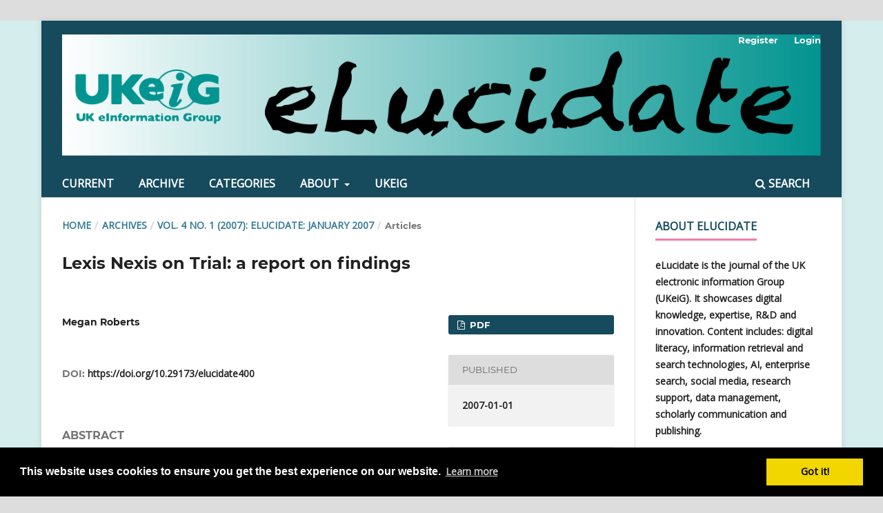

--- FILE ---
content_type: text/html; charset=utf-8
request_url: https://elucidate-ukeig.org.uk/index.php/elucidate/article/view/400
body_size: 16227
content:
<!DOCTYPE html>
<html lang="en-US" xml:lang="en-US">
<head>
	<meta charset="utf-8">
	<meta name="viewport" content="width=device-width, initial-scale=1.0">
	<title>
		Lexis Nexis on Trial: a report on findings
							| eLucidate
			</title>

	
<link rel="icon" href="https://elucidate-ukeig.org.uk/public/journals/1/favicon_en_US.png">
<meta name="generator" content="Open Journal Systems 3.3.0.19">
<meta name="description" content="eLucidate. Publication of the UK electronic information Group (UKeiG)" /><meta name="keywords" content="K&IM, Knowledge Management, Information Management, digital literacy, digital literacy, information retrieval, search, intranets, social media, Open Access, Open Science, e-publishing and e-industry R&D" /><meta name="author" content="metatags generator"><meta name="robots" content="index, follow"><meta name="revisit-after" content="3 month">

<meta name="google-site-verification" content="no2JYAIqrJcK5JrnnjQo0ys2vdYJZ4r1t_Y39qAwxA8" />
<link rel="schema.DC" href="http://purl.org/dc/elements/1.1/" />
<meta name="DC.Creator.PersonalName" content="Megan Roberts"/>
<meta name="DC.Date.created" scheme="ISO8601" content="2007-01-01"/>
<meta name="DC.Date.dateSubmitted" scheme="ISO8601" content="2019-12-19"/>
<meta name="DC.Date.issued" scheme="ISO8601" content="2007-01-01"/>
<meta name="DC.Date.modified" scheme="ISO8601" content="2020-05-07"/>
<meta name="DC.Description" xml:lang="en" content="&amp;nbsp; &amp;nbsp;"/>
<meta name="DC.Format" scheme="IMT" content="application/pdf"/>
<meta name="DC.Identifier" content="400"/>
<meta name="DC.Identifier.DOI" content="10.29173/elucidate400"/>
<meta name="DC.Identifier.URI" content="https://elucidate-ukeig.org.uk/index.php/elucidate/article/view/400"/>
<meta name="DC.Language" scheme="ISO639-1" content="en"/>
<meta name="DC.Rights" content="Copyright (c)  "/>
<meta name="DC.Rights" content=""/>
<meta name="DC.Source" content="eLucidate"/>
<meta name="DC.Source.ISSN" content="1742-5921"/>
<meta name="DC.Source.Issue" content="1"/>
<meta name="DC.Source.Volume" content="4"/>
<meta name="DC.Source.URI" content="https://elucidate-ukeig.org.uk/index.php/elucidate"/>
<meta name="DC.Title" content="Lexis Nexis on Trial: a report on findings"/>
<meta name="DC.Type" content="Text.Serial.Journal"/>
<meta name="DC.Type.articleType" content="Articles"/>
<meta name="gs_meta_revision" content="1.1"/>
<meta name="citation_journal_title" content="eLucidate"/>
<meta name="citation_journal_abbrev" content="elucidate"/>
<meta name="citation_issn" content="1742-5921"/> 
<meta name="citation_author" content="Megan Roberts"/>
<meta name="citation_title" content="Lexis Nexis on Trial: a report on findings"/>
<meta name="citation_language" content="en"/>
<meta name="citation_date" content="2007/01/01"/>
<meta name="citation_volume" content="4"/>
<meta name="citation_issue" content="1"/>
<meta name="citation_doi" content="10.29173/elucidate400"/>
<meta name="citation_abstract_html_url" content="https://elucidate-ukeig.org.uk/index.php/elucidate/article/view/400"/>
<meta name="citation_pdf_url" content="https://elucidate-ukeig.org.uk/index.php/elucidate/article/download/400/395"/>
<link href="https://fonts.googleapis.com/css?family=Open+Sans&display=swap" rel="stylesheet">
<link rel="stylesheet" type="text/css" href="//cdnjs.cloudflare.com/ajax/libs/cookieconsent2/3.0.3/cookieconsent.min.css" />
<script src="//cdnjs.cloudflare.com/ajax/libs/cookieconsent2/3.0.3/cookieconsent.min.js"></script>
<script>
window.addEventListener("load", function(){
window.cookieconsent.initialise({
  "palette": {
    "popup": {
      "background": "#000"
    },
    "button": {
      "background": "#f1d600"
    }
  }
})});
</script>
	<link rel="stylesheet" href="https://elucidate-ukeig.org.uk/index.php/elucidate/$$$call$$$/page/page/css?name=stylesheet" type="text/css" /><link rel="stylesheet" href="https://elucidate-ukeig.org.uk/lib/pkp/styles/fontawesome/fontawesome.css?v=3.3.0.19" type="text/css" /><link rel="stylesheet" href="https://elucidate-ukeig.org.uk/plugins/generic/orcidProfile/css/orcidProfile.css?v=3.3.0.19" type="text/css" /><link rel="stylesheet" href="https://elucidate-ukeig.org.uk/public/journals/1/styleSheet.css?d=2025-10-06+11%3A07%3A46" type="text/css" />
</head>
<body class="pkp_page_article pkp_op_view has_site_logo" dir="ltr">

	<div class="pkp_structure_page">

				<header class="pkp_structure_head" id="headerNavigationContainer" role="banner">
						
 <nav class="cmp_skip_to_content" aria-label="Jump to content links">
	<a href="#pkp_content_main">Skip to main content</a>
	<a href="#siteNav">Skip to main navigation menu</a>
		<a href="#pkp_content_footer">Skip to site footer</a>
</nav>

			<div class="pkp_head_wrapper">

				<div class="pkp_site_name_wrapper">
					<button class="pkp_site_nav_toggle">
						<span>Open Menu</span>
					</button>
										<div class="pkp_site_name">
																<a href="						https://elucidate-ukeig.org.uk/index.php/elucidate/index
					" class="is_img">
							<img src="https://elucidate-ukeig.org.uk/public/journals/1/pageHeaderLogoImage_en_US.png" width="1250" height="200" alt="UKEIG: eLucidate" />
						</a>
										</div>
				</div>

				
				<nav class="pkp_site_nav_menu" aria-label="Site Navigation">
					<a id="siteNav"></a>
					<div class="pkp_navigation_primary_row">
						<div class="pkp_navigation_primary_wrapper">
																				<ul id="navigationPrimary" class="pkp_navigation_primary pkp_nav_list">
								<li class="">
				<a href="https://elucidate-ukeig.org.uk/index.php/elucidate/issue/current">
					Current
				</a>
							</li>
								<li class="">
				<a href="https://elucidate-ukeig.org.uk/index.php/elucidate/issue/archive">
					Archive
				</a>
							</li>
															<li class="">
				<a href="https://elucidate-ukeig.org.uk/index.php/elucidate/Categories">
					Categories
				</a>
							</li>
								<li class="">
				<a href="https://elucidate-ukeig.org.uk/index.php/elucidate/about">
					About
				</a>
									<ul>
																					<li class="">
									<a href="https://elucidate-ukeig.org.uk/index.php/elucidate/about">
										About the Journal
									</a>
								</li>
																												<li class="">
									<a href="https://elucidate-ukeig.org.uk/index.php/elucidate/about/submissions">
										Submissions
									</a>
								</li>
																												<li class="">
									<a href="https://elucidate-ukeig.org.uk/index.php/elucidate/about/editorialTeam">
										Editorial Team
									</a>
								</li>
																												<li class="">
									<a href="https://elucidate-ukeig.org.uk/index.php/elucidate/about/privacy">
										Privacy Statement
									</a>
								</li>
																												<li class="">
									<a href="https://elucidate-ukeig.org.uk/index.php/elucidate/about/contact">
										Contact
									</a>
								</li>
																		</ul>
							</li>
								<li class="">
				<a href="https://www.cilip.org.uk/members/group_content_view.asp?group=201314&id=692156">
					 UKeiG
				</a>
							</li>
			</ul>

				

																						<div class="pkp_navigation_search_wrapper">
									<a href="https://elucidate-ukeig.org.uk/index.php/elucidate/search" class="pkp_search pkp_search_desktop">
										<span class="fa fa-search" aria-hidden="true"></span>
										Search
									</a>
								</div>
													</div>
					</div>
					<div class="pkp_navigation_user_wrapper" id="navigationUserWrapper">
							<ul id="navigationUser" class="pkp_navigation_user pkp_nav_list">
								<li class="profile">
				<a href="https://elucidate-ukeig.org.uk/index.php/elucidate/user/register">
					Register
				</a>
							</li>
								<li class="profile">
				<a href="https://elucidate-ukeig.org.uk/index.php/elucidate/login">
					Login
				</a>
							</li>
										</ul>

					</div>
				</nav>
			</div><!-- .pkp_head_wrapper -->
		</header><!-- .pkp_structure_head -->

						<div class="pkp_structure_content has_sidebar">
			<div class="pkp_structure_main" role="main">
				<a id="pkp_content_main"></a>

<div class="page page_article">
			<nav class="cmp_breadcrumbs" role="navigation" aria-label="You are here:">
	<ol>
		<li>
			<a href="https://elucidate-ukeig.org.uk/index.php/elucidate/index">
				Home
			</a>
			<span class="separator">/</span>
		</li>
		<li>
			<a href="https://elucidate-ukeig.org.uk/index.php/elucidate/issue/archive">
				Archives
			</a>
			<span class="separator">/</span>
		</li>
					<li>
				<a href="https://elucidate-ukeig.org.uk/index.php/elucidate/issue/view/53">
					Vol. 4 No. 1 (2007): eLucidate: January 2007
				</a>
				<span class="separator">/</span>
			</li>
				<li class="current" aria-current="page">
			<span aria-current="page">
									Articles
							</span>
		</li>
	</ol>
</nav>
	
		  	 <article class="obj_article_details">

		
	<h1 class="page_title">
		Lexis Nexis on Trial: a report on findings
	</h1>

	
	<div class="row">
		<div class="main_entry">

							<section class="item authors">
					<h2 class="pkp_screen_reader">Authors</h2>
					<ul class="authors">
											<li>
							<span class="name">
								Megan Roberts
							</span>
																				</li>
										</ul>
				</section>
			
																												<section class="item doi">
						<h2 class="label">
														DOI:
						</h2>
						<span class="value">
							<a href="https://doi.org/10.29173/elucidate400">
								https://doi.org/10.29173/elucidate400
							</a>
						</span>
					</section>
							
						
										<section class="item abstract">
					<h2 class="label">Abstract</h2>
					<p>   </p>
				</section>
			
			

																			
						
		</div><!-- .main_entry -->

		<div class="entry_details">

						
										<div class="item galleys">
					<h2 class="pkp_screen_reader">
						Downloads
					</h2>
					<ul class="value galleys_links">
													<li>
								
	
							

<a class="obj_galley_link pdf" href="https://elucidate-ukeig.org.uk/index.php/elucidate/article/view/400/395">

		
	PDF

	</a>
							</li>
											</ul>
				</div>
						
						<div class="item published">
				<section class="sub_item">
					<h2 class="label">
						Published
					</h2>
					<div class="value">
																			<span>2007-01-01</span>
																	</div>
				</section>
							</div>
			
						
										<div class="item issue">

											<section class="sub_item">
							<h2 class="label">
								Issue
							</h2>
							<div class="value">
								<a class="title" href="https://elucidate-ukeig.org.uk/index.php/elucidate/issue/view/53">
									Vol. 4 No. 1 (2007): eLucidate: January 2007
								</a>
							</div>
						</section>
					
											<section class="sub_item">
							<h2 class="label">
								Section
							</h2>
							<div class="value">
								Articles
							</div>
						</section>
					
											<section class="sub_item">
							<h2 class="label">
								Categories
							</h2>
							<div class="value">
								<ul class="categories">
																			<li><a href="https://elucidate-ukeig.org.uk/index.php/elucidate/catalog/category/SearchInformationRetrieval">Search/Information Retrieval</a></li>
																			<li><a href="https://elucidate-ukeig.org.uk/index.php/elucidate/catalog/category/ERS">Electronic Resources and Services</a></li>
																	</ul>
							</div>
						</section>
									</div>
			
															
										<div class="item copyright">
					<h2 class="label">
						License
					</h2>
										<p>By submitting an article to eLucidate, authors grant UKeiG the non-exclusive right to publish the material in any format in perpetuity. However, authors retain full rights to their content and remain the copyright owner.&nbsp;The&nbsp;<a href="http://creativecommons.org/licenses/by-nc-sa/4.0">Creative Commons-Attribution-Noncommercial-ShareAlike License 4.0 International</a>&nbsp;applies to all works published by <em>eLucidate.&nbsp;</em></p>
				</div>
			
			

		</div><!-- .entry_details -->
	</div><!-- .row -->

</article>

	

</div><!-- .page -->

	</div><!-- pkp_structure_main -->

									<div class="pkp_structure_sidebar left" role="complementary" aria-label="Sidebar">
				<div class="pkp_block block_custom" id="customblock-about">
	<h2 class="title pkp_screen_reader">about</h2>
	<div class="content">
		<p><span class="title">About eLucidate</span></p>
<p>eLucidate is the journal of the UK electronic information Group (UKeiG). It showcases digital knowledge, expertise, R&amp;D and innovation. Content includes: digital literacy, information retrieval and search technologies, AI, enterprise search, social media, research support, data management, scholarly communication and publishing.&nbsp;<u></u>&nbsp;</p>
<p><a title="Document will download" href="https://elucidate-ukeig.org.uk/index.php/elucidate/libraryFiles/downloadPublic/3"><img src="/public/site/images/ralph/AG_70.png"></a></p>
<p><a title="About eLucidate" href="https://elucidate-ukeig.org.uk/index.php/elucidate/about"><img src="/public/site/images/ralph/LM_70.png"></a></p>
<p><a title="Visit UKeiG website" href="https://www.cilip.org.uk/members/group_content_view.asp?group=201314&amp;id=692156" target="_blank" rel="noopener"><img src="/public/site/images/ralph/UKeiG_logo2.PNG"></a></p>
	</div>
</div>
<div class="pkp_block block_make_submission">
	<h2 class="pkp_screen_reader">
		Make a Submission
	</h2>

	<div class="content">
		<a class="block_make_submission_link" href="https://elucidate-ukeig.org.uk/index.php/elucidate/about/submissions">
			Make a Submission
		</a>
	</div>
</div>
<div class="pkp_block block_information">
	<h2 class="title">Information</h2>
	<div class="content">
		<ul>
							<li>
					<a href="https://elucidate-ukeig.org.uk/index.php/elucidate/information/readers">
						For Readers
					</a>
				</li>
										<li>
					<a href="https://elucidate-ukeig.org.uk/index.php/elucidate/information/authors">
						For Authors
					</a>
				</li>
										<li>
					<a href="https://elucidate-ukeig.org.uk/index.php/elucidate/information/librarians">
						For Librarians
					</a>
				</li>
					</ul>
	</div>
</div>

			</div><!-- pkp_sidebar.left -->
			</div><!-- pkp_structure_content -->

<div class="pkp_structure_footer_wrapper" role="contentinfo">
	<a id="pkp_content_footer"></a>

	<div class="pkp_structure_footer">

					<div class="pkp_footer_content">
				<p><a href="https://www.library.ualberta.ca/"><img style="float: right; margin-right: 10px;" src="/public/site/images/ojsadmin/UAL_footer2.png"></a>eLucidate| ISSN 1742-5921<br>Editor: Gary Horrocks<br><a href="https://elucidate-ukeig.org.uk/index.php/elucidate/about/contact">Contact</a> | <a href="https://elucidate-ukeig.org.uk/index.php/elucidate/about/privacy">Privacy Policy</a></p>
			</div>
		
		<div class="pkp_brand_footer" role="complementary">
			<a href="https://elucidate-ukeig.org.uk/index.php/elucidate/about/aboutThisPublishingSystem">
				<img alt="More information about the publishing system, Platform and Workflow by OJS/PKP." src="https://elucidate-ukeig.org.uk/templates/images/ojs_brand.png">
			</a>
		</div>
	</div>
</div><!-- pkp_structure_footer_wrapper -->

</div><!-- pkp_structure_page -->

<script src="https://elucidate-ukeig.org.uk/lib/pkp/lib/vendor/components/jquery/jquery.js?v=3.3.0.19" type="text/javascript"></script><script src="https://elucidate-ukeig.org.uk/lib/pkp/lib/vendor/components/jqueryui/jquery-ui.js?v=3.3.0.19" type="text/javascript"></script><script src="https://elucidate-ukeig.org.uk/plugins/themes/default/js/lib/popper/popper.js?v=3.3.0.19" type="text/javascript"></script><script src="https://elucidate-ukeig.org.uk/plugins/themes/default/js/lib/bootstrap/util.js?v=3.3.0.19" type="text/javascript"></script><script src="https://elucidate-ukeig.org.uk/plugins/themes/default/js/lib/bootstrap/dropdown.js?v=3.3.0.19" type="text/javascript"></script><script src="https://elucidate-ukeig.org.uk/plugins/themes/default/js/main.js?v=3.3.0.19" type="text/javascript"></script>


</body>
</html>


--- FILE ---
content_type: text/css
request_url: https://elucidate-ukeig.org.uk/public/journals/1/styleSheet.css?d=2025-10-06+11%3A07%3A46
body_size: 4760
content:
/* Minimal stylesheet for ojs. This stylesheet allows us to control navigation menu colors, header image size, and footer image */
/* This stylesheet was adapted from the basic_stylesheet, which was in turn adapted from the eblip stylesheet */

/* ensures the pkp/ojs footer image is invisible */
.pkp_brand_footer img {
	max-height:0px;
}

/* navigation menu background color */
.pkp_navigation_primary_row {
    background: #164a5d;
}

/* Main menu style settings. The important ones for us are color and background */
#navigationPrimary a, .pkp_navigation_search_wrapper a  {
    font-family: "Open Sans", sans-serif;
    font-size: 16px;
    color: #ffffff;
    font-weight: 900;
    text-transform: uppercase;
    background: #164a5d;
}

/* navigation menu text color when hovering */
#navigationPrimary a:hover, #navigationPrimary a:focus, .pkp_navigation_search_wrapper a:hover, .pkp_navigation_search_wrapper a:focus {
  color:#337a96;
}

/* navigation menu drop-down submenu link color */
#navigationPrimary > li > ul a{color:#ffffff;}

/* Handling site header image */
.pkp_site_name .is_img img {
	display: block;
    max-height: 350px;
    max-width: 100%;
    width: auto;
    height: auto;
}

/* Resize site header in mobile view */
@media (max-width: 991px){
    .pkp_structure_head {
        height: 125px;
    }
}

@media (max-width: 767px){
    .pkp_structure_head {
        height: 17vw;
    }
}

/* keeps abstract text from crowding the heading */
 .pkp_structure_main .page.page_article .obj_article_details .row .main_entry .item.abstract h2 {
          margin-right: 100%;
      }

/* Below is optional color customization. You can freely remove anything. */
/* main background color, background-image ok  -- defaults to OJS grey when not set */
body {
background-color: #d5edec;
font-family: "Open Sans", sans-serif;
font-size: 14px;
font-weight: 700;
}

/* body link colors -- defaults to OJS blue when not set */
a {
  color:#337a96;
	font-family: "Open Sans", sans-serif;
	font-size: 14px;
	font-weight: 700;
}

/* body link hover/focus colors -- defaults to OJS blue when not set */
a:hover, a:focus {
  color:#164a5d;
}


/* Below is more, extremely element-specific optional color customization. */
/* "read more" link text  -- defaults to OJS blue when not set */
.obj_announcement_summary .read_more, .pkp_page_index .current_issue .read_more {
color: #337a96;
font-family: "Open Sans", sans-serif;
font-size: 14px;
font-weight: 700;
}

/* "read more" link hover/focus colors  -- defaults to OJS blue when not set */
.obj_announcement_summary .read_more:hover, .pkp_page_index .current_issue .read_more:hover,.pkp_page_index .current_issue .read_more:focus{
  color:#164a5d;
}

/* galley button colors -- defaults to "Colour" set in OJS Website Settings when not set */
.cmp_manuscript_button, .block_make_submission a, .obj_galley_link {
    background: #164a5d;
    color: #ffffff;
}

/* galley button hover/focus colors  -- defaults to "Accent Colour" set in OJS Website Settings when not set */
.cmp_button_wire:hover,.cmp_button_wire:focus,.obj_galley_link:hover,.obj_galley_link:focus{
    background: #164a5d;
    color: #337a96;
}

/* notification background + accent color  -- defaults to OJS grey & blue when not set */
.cmp_notification {
    background: #ddd;
    border-left: 5px solid #878787;
}

/* font styling for various headers (span class title, h2)  -- defaults to OJS grey when not set */
.pkp_page_index .current_issue h2,.pkp_block .title, .obj_issue_summary .title, .obj_issue_toc > .galleys h2,.obj_issue_toc .section h2,.pkp_page_index .current_issue .current_issue_title, .obj_article_summary > .title {
    color:#337a96;
		font-family: "Open Sans", sans-serif;
		font-size: 16px;
		color: #164a5d;
		font-weight: 900;
		text-transform: uppercase;
}

/* font color for "SEARCH" text -- defaults to black when not set */
.pkp_head_wrapper .pkp_search .search_controls .search_prompt {
		font-family: "Open Sans", sans-serif;
		font-size: 16px;
		color: #ffffff;
		font-weight: 900;
		text-transform: uppercase;
		background: #164a5d;
}

/* hover color "SEARCH" text -- defaults to OJS blue when not set */
.pkp_head_wrapper .pkp_search .search_controls .search_prompt:hover,.pkp_head_wrapper .pkp_search .search_controls .search_prompt:focus{
    color: #337a96;
}

/* font color for "SEARCH" magnifying glass -- defaults to "Accent Colour" set in OJS Website Settings when not set */
.pkp_head_wrapper .pkp_search .search_controls .search_prompt:before{
    color: #ffffff;
}

/* this is to make sure the Categories work */
@media (min-width: 768px) {
.page_catalog_category h2.title {
    clip: rect(1px, 1px, 1px, 1px);
    position: relative !important;
    left: 0;
}
